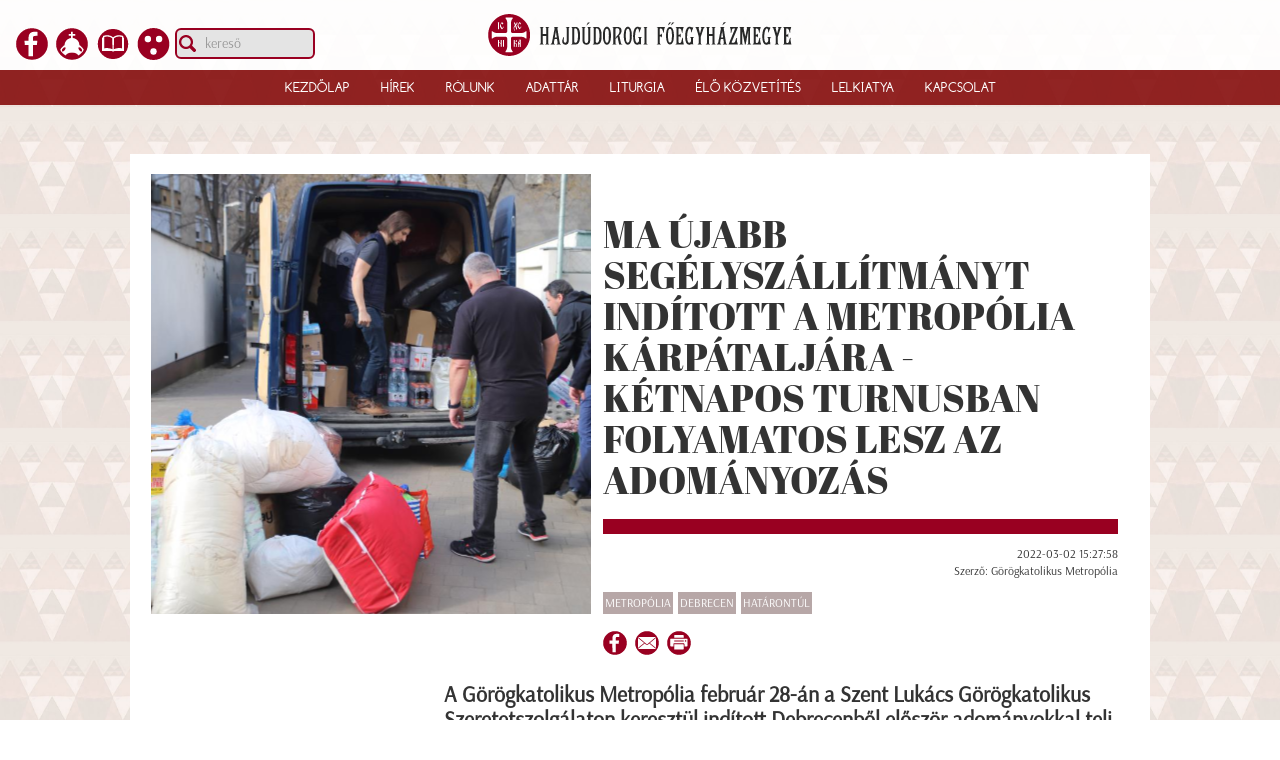

--- FILE ---
content_type: text/html; charset=UTF-8
request_url: https://hd.gorogkatolikus.hu/Ma-ujabb-segelyszallitmanyt-inditott-a-Metropolia-Karpataljara---ketnapos-turnusban-folyamatos-lesz-az-adomanyozas-2022-marcius-02
body_size: 34130
content:
<!DOCTYPE html>
<html>
<head>
<base href="https://hd.gorogkatolikus.hu/">
<meta http-equiv="content-type" content="text/html; charset=utf-8">
<meta name="viewport" content="width=device-width, initial-scale=1.0">
<meta name="Author" content="Hajdúdorogi Főegyházmegye">
<meta http-equiv="X-UA-Compatible" content="IE=edge">
<meta name="Description" content="A Görögkatolikus Metropólia február 28-án a Szent Lukács Görögkatolikus Szeretetszolgálaton keresztül indított Debrecenből először adományokkal teli kisbuszokat Kárpátaljára, illetve folyamatosan a barabási segítségponthoz, a Katolikus Karitász bázisához, ahol a Nyíregyházi Egyházmegye önkéntesei is tevékenykednek. Ma újabb szállítmányt küldött az egyház, és innentől kezdve kétnapos turnusban (hétfő-szerda-péntek) folyamatos lesz a segítségnyújtás.  ">
<meta name="keywords" lang="hu" content="görögkatolikus, görög katolikus, gorogkatolikus, gorog katolikus, görög, bizánci, Bizánc, bazilita, Bazil, katolikus, keleti rítusú, Hajdúdorog, Kocsis Fülöp, vallás, hit, keresztény">
<meta name="keywords" lang="en" content="greek catholic, eastern catholic, byzantic">
<meta property="og:image" content="https://hd.gorogkatolikus.hu/hirek_images/hirek_t_fohir_5052.png" />
<title>Ma újabb segélyszállítmányt indított a Metropólia Kárpátaljára - kétnapos turnusban folyamatos lesz az adományozás | Hajdúdorogi Főegyházmegye</title>

<script type="text/javascript" src="funkc.js"></script>
<!-- <script type="text/javascript" src="jquery.min.js"></script> -->
<script type="text/javascript" src="js/jquery-3.5.1.min.js"></script>
<script type="text/javascript" src="jquery.svgInject.js"></script>
<!-- <link rel="stylesheet" type="text/css" href="js/jquery.fancybox.css?v=2.1.5" type="text/css" media="screen" /> -->
<link rel="shortcut icon" href="images/logo.ico">
<!-- <script type="text/javascript" src="js/jquery.fancybox.pack.js?v=2.1.5"></script> -->

<link rel="stylesheet" href="js/fancybox/jquery.fancybox.min.css" />
<script src="js/fancybox/jquery.fancybox.min.js"></script>


<!-- Global site tag (gtag.js) - Google Analytics -->
<script async src="https://www.googletagmanager.com/gtag/js?id=UA-113078176-1"></script>
<script>
	window.dataLayer = window.dataLayer || [];
	function gtag(){dataLayer.push(arguments);}
	gtag('js', new Date());

	gtag('config', 'UA-113078176-1');
</script>

<script type="text/javascript">

    jQuery(document).ready(function() {
            // jQuery('img.svg').each(function(){
            //     var $img = jQuery(this);
            //     var imgID = $img.attr('id');
            //     var imgClass = $img.attr('class');
            //     var imgURL = $img.attr('src');
			//
            //     jQuery.get(imgURL, function(data) {
            //         var $svg = jQuery(data).find('svg');
            //         if(typeof imgID !== 'undefined') {
            //             $svg = $svg.attr('id', imgID);
            //         }
            //         if(typeof imgClass !== 'undefined') {
            //             $svg = $svg.attr('class', imgClass+' replaced-svg');
            //         }
            //         $svg = $svg.removeAttr('xmlns:a');
            //         $img.replaceWith($svg);
            //     });
            // });  // ujscript2.js-ben

            // IDEIGLENESEN, amig az aloldalak nincsenek megtisztitva
			// $('#tartalom *').attr('style','');
            //
    });


	window.fbAsyncInit = function() {
		FB.init({
  		appId      : '530794697128814',
  		xfbml      : true,
  		version    : 'v2.6'
		});
	};

	(function(d, s, id){
	 	var js, fjs = d.getElementsByTagName(s)[0];
	 	if (d.getElementById(id)) {return;}
	 	js = d.createElement(s); js.id = id;
	 	js.src = "//connect.facebook.net/en_US/sdk.js";
	 	fjs.parentNode.insertBefore(js, fjs);
	}(document, 'script', 'facebook-jssdk'));
</script>

<link rel="stylesheet" type="text/css" href="js/bootstrap/css/bootstrap.css">
<link rel="stylesheet" type="text/css" href="xelemek.css?v=1.2"><link rel="stylesheet" type="text/css" href="xaloldal1.3.css"><!-- <link rel="stylesheet" type="text/css" href="xelemek.css"> -->
<!-- <link rel="stylesheet" type="text/css" href="xaloldal1.3.css"> -->


<script type="text/javascript" src="ujscript2.js"></script>

</head>



<body id="sub" class="hatter_hirek">

	<div id="header">
		<div id="logo">
		<a href="https://hd.gorogkatolikus.hu/" id="logolink">
			<img src="logo.svg" onerror="this.onerror=null; this.src='logo.png'" id="logokep">
			<img src="logo_soros.svg" onerror="this.onerror=null; this.src='logo_soros.png'" id="logokeps">
		</a>
	</div>
	<div class="botleft">
		<a href="https://www.facebook.com/hajdudorogi.foegyhazmegye/" target="_blank" class="urlnoline" title="A Főegyházmegye a Facebookon"><img id="faceicon" class="svg gomb" src="images/ikon_fb.svg" onerror="this.onerror=null; this.src='images/ikon_fb.png'" alt="Főegyházmegye a Facebookon"></a>
		<a href="media-elo-kozvetites" class="urlnoline" title="Élő közvetítés"><img id="livecam" class="svg gomb" src="images/ikon_elo.svg" onerror="this.onerror=null; this.src='images/ikon_elo.png'" alt="Élő közvetítés"></a>
		<a href="http://szentiras.hu/SZIT" class="urlnoline" target="_blank" title="Szentírás"><img id="szentiras" class="svg gomb" src="images/ikon_szi.svg" onerror="this.onerror=null; this.src='images/ikon_szi.png'" alt="Szentírás"></a>
		<a href="am" class="urlnoline" target="_blank" title="Akadálymentesített változat"><img id="akment" class="svg gomb" src="images/ikon_ak.svg" onerror="this.onerror=null; this.src='images/ikon_ak.png'" alt="Akadálymentesített változat"></a>
		<!-- <img src="images/ikon_yt.svg"  class="svg gomb" onerror="this.onerror=null; this.src='images/ikon_yt.png'">
		<img src="images/ikon_rss.svg"  class="svg gomb" onerror="this.onerror=null; this.src='images/ikon_rss.png'"> -->
		<input type="text" id="kereso" onKeyPress="if (event.keyCode==13) location.href='keres&mit='+kereso_alakit(this.value);" onClick="if (this.value=='kereső') this.value='';" onBlur="if (this.value=='') this.value='kereső';" value="kereső">
	</div>
	<div class="botright">
		<div class="mgomb" id="m_keres"><img src="images/ikon_keres_m.svg" onerror="this.onerror=null; this.src='images/ikon_keres_m.png'" /></div><div class="mgomb" id="m_menu"><img src="images/menu_m.svg" onerror="this.onerror=null; this.src='images/menu_m.png'" /></div><div class="mgomb" id="m_menu_bezar"><img src="images/menu_bezar_m.svg" onerror="this.onerror=null; this.src='images/menu_bezar_m.png'" /></div>
	</div><div id="mkereso"><input type="text" id="mkeresomezo" class="kereso" onKeyPress="if (event.keyCode==13) location.href='keres&mit='+kereso_alakit(this.value);" /> <span class="keres_ind" onclick="location.href='keres&mit='+kereso_alakit(document.getElementById('mkeresomezo').value)"><img src="images/keresonyil.png" /></span></div><ul id="menu">
		<li id="menu_kezdolap" class="menupontd">
			<span><a class="menupontlink" href="https://hd.gorogkatolikus.hu/">Kezdőlap</a></span>
		</li>
		<li id="menu_hirek" class="menupont">
			<span>Hírek</span>
			<ul id="almenu_hirek" class="almenu">
				<li class="almenupont"><a href="hirek-hirfolyam" title="hírfolyam">Hírfolyam</a></li>
				<li class="almenupont"><a href="media-videok" title="videók">Videók</a></li>
				<li class="almenupont"><a href="hirek-esemenynaptar" title="eseménynaptár">Eseménynaptár</a></li>
				<li class="almenupont"><a href="hirek-archiv" title="archívum">Archívum</a></li>
				<li class="almenupont"><a href="hirek-cimkek" title="címkék">Címkék</a></li>
				<li class="almenupont"><a href="hirek-palyazat" title="Pályázatok">Pályázatok</a></li>
				<li class="almenupont"><a href="hirek-bennedbizom" title="Benned bízom!">Benned bízom!</a></li>
			</ul>
		</li>
		<li id="menu_rolunk" class="menupont">
			<span>Rólunk</span>
			<ul id="almenu_rolunk" class="almenu">
				<li class="almenupont"><a href="rolunk-a-hajdudorogi-egyhazmegye-tortenete" title="A Hajdúdorogi Egyházmegye története">Történetünk</a></li>
				<li class="almenupont"><a href="rolunk-a-hajdudorogi-egyhazmegye-puspokei" title="A Hajdúdorogi Egyházmegye püspökei">Püspökeink</a></li>
				<li class="almenupont"><a href="rolunk-a-hajdudorogi-egyhazmegye-alapito-bullaja" title="A Hajdúdorogi Egyházmegye alapító bullája">Alapító bulla</a></li>
				<li class="almenupont"><a href="http://www.mariapocsikegyhely.hu/" target="_new" title="A Máriapócsi kegyhely története">Nemzeti kegyhely</a></li>
			</ul>
		</li>
		<li id="menu_adattar" class="menupont">
			<span>Adattár</span>
			<ul id="almenu_adattar" class="almenu">
				<li class="almenupont"><a href="adattar-papjaink" title="papjaink">Papjaink</a></li>
				<li class="almenupont"><a href="adattar-parokiak" title="parókiák">Parókiák</a></li>
				<li class="almenupont"><a href="adattar-intezmenyek" title="intézmények">Intézmények</a></li>
				<li class="almenupont"><a href="adattar-alapitvanyok" title="alapítványok">Alapítványok</a></li>
				<li class="almenupont"><a href="adattar-telepulesjegyzek" title="településjegyzék">Településjegyzék</a></li>
				<!--<li class="almenupont"><a href="adattar-stoladijak" title="stóladíjszabás">Stóladíjszabás</a></li>-->
				<li class="almenupont"><a href="adattar-dokumentumok" title="dokumentumok">Dokumentumok</a></li>
				<li class="almenupont"><a href="adattar-beruhazasok" title="beruházások">Beruházások</a></li>
			</ul>
		</li>
		<!--<li id="menu_media" class="menupont">
			<span>Média</span>
			<ul id="almenu_media" class="almenu">
				<li class="almenupont"><a href="media-videotar" title="Videótár">Videótár</a></li>
				<li class="almenupont"><a href="media-hangtar" title="Hangtár">Hangtár</a></li>
				<li class="almenupont"><a href="media-dokumentumtar" title="Dokumentumok">Dokumentumtár</a></li>
				<li class="almenupont"><a href="media-elo-kozvetites" title="Élő közvetítés">Élő közvetítés</a></li>
			</ul>
		</li>-->
		<li id="menu_liturgia" class="menupont">
			<span>Liturgia</span>
			<ul id="almenu_liturgia" class="almenu">
				<li class="almenupont"><a href="liturgia-szertartasaink" title="A görögkatolikus egyház szertartásai">Szertartásaink</a></li>
				<li class="almenupont"><a href="liturgia-dallamvilag" title="A görögkatolikus egyház dallamvilága">Dallamvilág</a></li>
				<li class="almenupont"><a href="liturgia-egyhazi-ev" title="A görögkatolikus egyházi év">Egyházi év</a></li>
				<li class="almenupont"><a href="liturgia-utasitas" title="Szertartási útmutató">Útmutató</a></li>
				<li class="almenupont"><a href="liturgia-kathizmak-rendje" title="Kathizmák rendje">Zsoltárok</a></li>
				<li class="almenupont"><a href="napi-evangelium" title="Napi Evangélium">Napi Evangélium</a></li>
				<li class="almenupont"><a href="http://szentiras.hu/SZIT" title="Szentírás" target="_blank">Szentírás</a></li>
			</ul>
		</li>
		<li id="menu_media" class="menupontd">
			<span><a class="menupontlink" href="media-elo-kozvetites">Élő közvetítés</a></span>
		</li>
		<li id="menu_lelkiatya" class="menupontd">
			<span><a href="lelkiatya" class="menupontlink">Lelkiatya</a></span>
		</li>
		<!--<li id="menu_lelkiatya" class="menupontd">
			<span><a href="iec2020" class="menupontlink">IEC 2020</a></span>
		</li>-->
		<li id="menu_kapcsolat" class="menupont">
			<span>Kapcsolat</span>
			<ul id="almenu_kapcsolat" class="almenu">
				<li class="almenupont"><a href="kapcsolat-impresszum" title="impresszum">Impresszum</a></li>
				<li class="almenupont"><a href="kapcsolat-elerhetoseg" title="elérhetőség">Elérhetőség</a></li>
				<li class="almenupont"><a href="kapcsolat-ajanlottoldalak" title="ajánlott oldalak">Ajánlott oldalak</a></li>
				<li class="almenupont"><a href="kapcsolat-visszajelzes" title="visszajelzés">Visszajelzés</a></li>
				<li class="almenupont"><a href="adattar-intezmeny/Hajdudorogi-Foegyhazmegyei-Ifjusag-es-Gyermekvedelmi-Bizottsag" title="gyermekvédelmi bejelentés">Gyermekvédelmi bejelentés</a></li>
			</ul>
		</li>
		<!--<li id="menu_oldalterkep" class="menupontd">
			<span><a href="oldalterkep" class="menupontlink">Oldaltérkép</a></span>
		</li>-->
		<li id="menu_akment" class="menupontd csakmobil">
			<span><a href="am" class="menupontlink">Akadálymentesített változat</a></span>
		</li>
	</ul>	</div>

	<div id="tartalom" class="hiroldal">
<div id="hiroldal">


<link rel="stylesheet" type="text/css" href="xhir.css"><!-- <link rel="stylesheet" type="text/css" href="xhir.css"> -->

<script>
	$(document).ready(function(){
		$('.hiroldal .hirtest table').attr("width","");
	});
</script>



<div id="fb-root"></div>

<script>(function(d, s, id) {
  var js, fjs = d.getElementsByTagName(s)[0];
  if (d.getElementById(id)) return;
  js = d.createElement(s); js.id = id;
  js.src = "//connect.facebook.net/hu_HU/all.js#xfbml=1";
  fjs.parentNode.insertBefore(js, fjs);
}(document, 'script', 'facebook-jssdk'));</script>

<script>!function(d,s,id){var js,fjs=d.getElementsByTagName(s)[0];if(!d.getElementById(id)){js=d.createElement(s);js.id=id;js.src="https://platform.twitter.com/widgets.js";fjs.parentNode.insertBefore(js,fjs);}}(document,"script","twitter-wjs");</script>


<!-- <style media="screen">
	body{background-color:white;}
	#tartalom{}
</style> -->


	<!-- <div class="tartalom hirek_tartalom" style="padding-top:20px; margin-bottom:0px;"> -->
	<div class="fokep">
		<img src="hirek_images/hirek_t_fohir_5052.png" alt="Ma újabb segélyszállítmányt indított a Metropólia Kárpátaljára - kétnapos turnusban folyamatos lesz az adományozás" />
	</div>

	<div class="hirfej">
		<h1 class="cim">Ma újabb segélyszállítmányt indított a Metropólia Kárpátaljára - kétnapos turnusban folyamatos lesz az adományozás</h1>
		<div class="hirmeta">
            <div class="datum">2022-03-02 15:27:58</div>
            <div class="szerzo">Szerző: Görögkatolikus Metropólia</div>
        <!-- </div> -->

		<!-- <div style="display:table-cell;"> -->
            <div class="cimkek">
        						<div class="cimke" onclick="location.href='hirek-hirfolyam&tag=21'">
						Metropólia					</div>
            					<div class="cimke" onclick="location.href='hirek-hirfolyam&tag=63'">
						Debrecen					</div>
            					<div class="cimke" onclick="location.href='hirek-hirfolyam&tag=76'">
						Határontúl					</div>
                        </div>

			<div class="gombok">
				<a style="text-decoration:none;" href="https://www.facebook.com/sharer/sharer.php?app_id=530794697128814&sdk=joey&u=Ma-ujabb-segelyszallitmanyt-inditott-a-Metropolia-Karpataljara---ketnapos-turnusban-folyamatos-lesz-az-adomanyozas-2022-marcius-02&display=popup&ref=plugin&src=share_button" onclick="return !window.open(this.href, 'Facebook', 'width=640,height=580')">
					<img class="svg gomb" src="images/ikon_fb.svg" alt="facebook" data-mu-svgfallback="images/ikon_fb.png"/>
				</a>
				<a class="urlnoline" href="mailto:?subject=Hajdúdorogi Főegyházmegye - Ma újabb segélyszállítmányt indított a Metropólia Kárpátaljára - kétnapos turnusban folyamatos lesz az adományozás&body=Ma-ujabb-segelyszallitmanyt-inditott-a-Metropolia-Karpataljara---ketnapos-turnusban-folyamatos-lesz-az-adomanyozas-2022-marcius-02">
					<img class="svg gomb" src="images/icon_email.svg" alt="email" data-mu-svgfallback="images/icon_email.png"/></a>
				<a style="text-decoration:none;" href="javascript:window.print()">
					<img class="svg gomb" src="images/icon_pri.svg" alt="nyomtatás" data-mu-svgfallback="images/icon_pri.png"/></a>
	        </div>
        </div>
    </div>


	<div class="leiras">
		A Görögkatolikus Metropólia február 28-án a Szent Lukács Görögkatolikus Szeretetszolgálaton keresztül indított Debrecenből először adományokkal teli kisbuszokat Kárpátaljára, illetve folyamatosan a barabási segítségponthoz, a Katolikus Karitász bázisához, ahol a Nyíregyházi Egyházmegye önkéntesei is tevékenykednek. Ma újabb szállítmányt küldött az egyház, és innentől kezdve kétnapos turnusban (hétfő-szerda-péntek) folyamatos lesz a segítségnyújtás.      </div>

	<div class="hirtest">
		<p>Március 1-től a Szent Lukács Görögkatolikus Szeretetszolgálat lett a fenntartója a Jász-Nagykun-Szolnok Megyei Pszichiátria és Szenvedélybetegek Otthonának. Az Újszászon található intézmény, a város önkormányzata és intézményei valamint a lakosság összefogásának eredményeként több tonnányi tartós élelmiszer, higiéniai termékek, gyógyszer és takarók gyűltek össze. Szintén a Szeretetszolgálat kötelékébe került március 1-től a füzesgyarmati idősek otthona, melynek dolgozói is gyűjtöttek a háború miatt nehéz helyzetbe került embereknek. Ezeket az adományokat vitték tovább ma Ukrajnába a Hajdúdorogi Főegyházmegye önkéntesei.&nbsp;&nbsp;</p>
<p>A Szent Panteleimon Karitász Kárpátaljai Görögkatolikus Jótékonysági Szervezet munkáját igyekszik első sorban segíteni a Görögkatolikus Egyház.&nbsp;</p>
<p>A szervezet vezetőjének, Szkoropádszky Péter atyának tájékoztatása szerint a legnagyobb hiány tartósélelmiszerből van, egyre nagyobb a félelem, hogy nem lesz mit enni a térségben, a boltok polcai már most üresek.</p>
<p>Ezért minden jó szándékú segítőt arra kérünk, hogy amennyiben módjában áll konzervet, lisztet, cukrot, olajat, rizst, tésztát, kekszet, tartós tejet, teát valamint higiénés szereket tartalmazó csomagokat jutasson el a Metropólia számára.</p>
<p>Hogyan teheti ezt meg?</p>
<ul>
<li>Minden parókiánk gyűjtőpont</li>
<li>Minden oktatási intézményünk gyűjtőpont</li>
<li>Minden szociális intézményünk gyűjtőpont</li>
</ul>
<p>A beérkezett adományokat Debrecenbe, a Petőfi tér 8. szám alatt található Metropolitai Hivatalba hozzák be önkénteseink és viszik tovább.&nbsp;</p>
<p>A Görögkatolikus Metropólia a Katolikus Karitász munkáját is igyekszik segíteni, ezért a hozzánk beérkezett segélyszállítmány egy részét a barabási határátkelőnél kialakított központ kapja, a többit pedig önkénteseink viszik át Kárpátaljára.</p>
<p>Az ukrán háború miatt szenvedők megsegítésére pénzbeli adománygyűjtést is indított a Metropólia; néhány nap alatt csaknem négy millió forint érkezett be, amit ezúton is hálás szívvel köszönünk. Aki teheti, az alábbi módon utalhat erre a célra:</p>
<p>Magyarországi Sajátjogú Metropolitai Egyház</p>
<p>10702071-69121841-51400006</p>
<p>IBAN: HU75 10702071-69121841-51400006</p>
<p>SWIFT kód: CIBHHUHB</p>
<p>A közlemény rovatba csak annyit kell írni: <strong>Ukrajna</strong>.</p>
<p>Görögkatolikus templomainkban nagyböjt első vasárnapján, március 6-án a perselypénzek is a bajba jutottak megsegítését szolgálja, illetve az ezen a napon beérkezett élelmiszeradományokat is köszönettel vesszük!</p>
<p>Minden felajánlást köszönünk!</p>
		<div class="fbgomb">
			<span class="fb-like" data-href="Ma-ujabb-segelyszallitmanyt-inditott-a-Metropolia-Karpataljara---ketnapos-turnusban-folyamatos-lesz-az-adomanyozas-2022-marcius-02" data-layout="box_count" data-action="like" data-show-faces="false" data-share="false"></span>
			<span class="fb-share-button" data-href="Ma-ujabb-segelyszallitmanyt-inditott-a-Metropolia-Karpataljara---ketnapos-turnusban-folyamatos-lesz-az-adomanyozas-2022-marcius-02" ></span>
		</div>
	</div>

	<!-- <div class="hirek_kethasab"> -->
        <div class="hirlista">
            <div class="vezetolista">
<div class="hirek_bal_fejlec">VEZETŐ HÍREK</div>
				<div>
						<div class="hirek_bal_hirszoveg" onclick="location.href='Lelkigyakorlatok-Mariapocson--2026-januar-20'">
							Lelkigyakorlatok Máriapócson – várják az elcsendesedni vágyókat a Nemzeti Kegyhelyen 
						</div><hr class="hirek_bal_vonal"/>
						<div class="hirek_bal_hirszoveg" onclick="location.href='Zsolozsmas-tabor-Klokocson--2026-januar-19'">
							Istenre figyelve, imádságban – zsolozsmás tábor Klokocsón 
						</div><hr class="hirek_bal_vonal"/>
						<div class="hirek_bal_hirszoveg" onclick="location.href='Szentiras-vasarnapja-es-a-Kaldi-ev-2026-januar-19'">
							Szentírás vasárnapja és a Káldi év
						</div><div>&nbsp;</div>
					</div>
			</div>

            <div class="aktualislista">

				<div class="hirek_bal_fejlec">AKTUÁLIS</div>
				<div></div>			</div>
        </div>



    <!-- </div> -->


	    			<div class="hirgaleria">
			<div class="lista_fejlec">KAPCSOLÓDÓ GALÉRIA</div>
		    <div style="display:inline-block; margin:7px 10px 7px 10px;">

		        		            <a rel="kepek" data-fancybox="kepek" href="hirek_images/hirek_5052_1.jpg" style="display:inline-block;padding:5px;"><img src="hirek_images/hirek_p_5052_1.jpg"/></a>
						            <a rel="kepek" data-fancybox="kepek" href="hirek_images/hirek_5052_2.jpg" style="display:inline-block;padding:5px;"><img src="hirek_images/hirek_p_5052_2.jpg"/></a>
						            <a rel="kepek" data-fancybox="kepek" href="hirek_images/hirek_5052_3.jpg" style="display:inline-block;padding:5px;"><img src="hirek_images/hirek_p_5052_3.jpg"/></a>
						            <a rel="kepek" data-fancybox="kepek" href="hirek_images/hirek_5052_5.jpg" style="display:inline-block;padding:5px;"><img src="hirek_images/hirek_p_5052_5.jpg"/></a>
						            <a rel="kepek" data-fancybox="kepek" href="hirek_images/hirek_5052_6.jpg" style="display:inline-block;padding:5px;"><img src="hirek_images/hirek_p_5052_6.jpg"/></a>
						            <a rel="kepek" data-fancybox="kepek" href="hirek_images/hirek_5052_7.jpg" style="display:inline-block;padding:5px;"><img src="hirek_images/hirek_p_5052_7.jpg"/></a>
						    </div>
		</div>
    
	
	<div class="hirlista2">
		<div class="vezetolista">
			<div class="hirek_bal_fejlec">VEZETŐ HÍREK</div>
				<div>
						<div class="hirek_bal_hirszoveg" onclick="location.href='Lelkigyakorlatok-Mariapocson--2026-januar-20'">
							Lelkigyakorlatok Máriapócson – várják az elcsendesedni vágyókat a Nemzeti Kegyhelyen 
						</div><hr class="hirek_bal_vonal"/>
						<div class="hirek_bal_hirszoveg" onclick="location.href='Zsolozsmas-tabor-Klokocson--2026-januar-19'">
							Istenre figyelve, imádságban – zsolozsmás tábor Klokocsón 
						</div><hr class="hirek_bal_vonal"/>
						<div class="hirek_bal_hirszoveg" onclick="location.href='Szentiras-vasarnapja-es-a-Kaldi-ev-2026-januar-19'">
							Szentírás vasárnapja és a Káldi év
						</div><div>&nbsp;</div>
					</div>		</div>

		<div class="aktualislista">
			
				<div class="hirek_bal_fejlec">AKTUÁLIS</div>
				<div></div>		</div>
	</div>


	<div class="olvastae">
		<div class="lista_fejlec">EZEKET OLVASTA MÁR?</div>
				<div class="hirekkiir_hirek6">
							<div class="hirdiv" style="margin-left:7px;margin-top:6px;" onclick="location.href='Lelkigyakorlatok-Mariapocson--2026-januar-20'">
					<div class="hirszoveg_hatter">&nbsp;</div>
					<div class="hirszoveg"><div class="cen">Lelkigyakorlatok Máriapócson – várják az elcsendesedni...</div></div>
					<img src="hirek_images/hirek_p_fohir_7516.png" border="0" width="150px" alt="Lelkigyakorlatok Máriapócson – várják az elcsendesedni..." class="hirkep">						<div style="transform: translateY(-150px);">
												 </div>
				</div>
							<div class="hirdiv" style="margin-left:7px;margin-top:6px;" onclick="location.href='Szentiras-vasarnapja-es-a-Kaldi-ev-2026-januar-19'">
					<div class="hirszoveg_hatter">&nbsp;</div>
					<div class="hirszoveg"><div class="cen">Szentírás vasárnapja és a Káldi év</div></div>
					<img src="hirek_images/hirek_p_fohir_7514.png" border="0" width="150px" alt="Szentírás vasárnapja és a Káldi év" class="hirkep">						<div style="transform: translateY(-150px);">
												 </div>
				</div>
							<div class="hirdiv" style="margin-left:7px;margin-top:6px;" onclick="location.href='Zsolozsmas-tabor-Klokocson--2026-januar-19'">
					<div class="hirszoveg_hatter">&nbsp;</div>
					<div class="hirszoveg"><div class="cen">Istenre figyelve, imádságban – zsolozsmás tábor Klokoc...</div></div>
					<img src="hirek_images/hirek_p_fohir_7515.png" border="0" width="150px" alt="Istenre figyelve, imádságban – zsolozsmás tábor Klokoc..." class="hirkep">						<div style="transform: translateY(-150px);">
												 </div>
				</div>
							<div class="hirdiv" style="margin-left:7px;margin-top:6px;" onclick="location.href='Telthazzal-vette-kezdetet-az-Okumenikus-Imahet-Debrecenben-2026-januar-18'">
					<div class="hirszoveg_hatter">&nbsp;</div>
					<div class="hirszoveg"><div class="cen">Teltházzal vette kezdetét az ökumenikus imahét Debrecenb...</div></div>
					<img src="hirek_images/hirek_p_fohir_7513.png" border="0" width="150px" alt="Teltházzal vette kezdetét az ökumenikus imahét Debrecenb..." class="hirkep">						<div style="transform: translateY(-150px);">
						<img src="images/hir_hang.png" border="0" width="17px" height="17px" style="position:absolute; z-index:1001; margin-left:55px; margin-top:4px;">						 </div>
				</div>
							<div class="hirdiv" style="margin-left:7px;margin-top:6px;" onclick="location.href='Ujra Fiatal Felnottek Lelkigyakorlata-Mariapocson-2026-januar-17'">
					<div class="hirszoveg_hatter">&nbsp;</div>
					<div class="hirszoveg"><div class="cen">Újra fiatal felnőttek lelkigyakorlata Máriapócson</div></div>
					<img src="hirek_images/hirek_p_fohir_7512.png" border="0" width="150px" alt="Újra fiatal felnőttek lelkigyakorlata Máriapócson" class="hirkep">						<div style="transform: translateY(-150px);">
												 </div>
				</div>
							<div class="hirdiv" style="margin-left:7px;margin-top:6px;" onclick="location.href='Lelkigyakorlatra-varjuk-a-kantorokat-Mariapocsra-2026-januar-16'">
					<div class="hirszoveg_hatter">&nbsp;</div>
					<div class="hirszoveg"><div class="cen">Lelkigyakorlatra várjuk a kántorokat Máriapócsra</div></div>
					<img src="hirek_images/hirek_p_fohir_7509.png" border="0" width="150px" alt="Lelkigyakorlatra várjuk a kántorokat Máriapócsra" class="hirkep">						<div style="transform: translateY(-150px);">
												 </div>
				</div>
					</div>
	</div>
<!-- </div> -->
	<div class="clear" style="clear:both;"> </div>
<script type="text/javascript">
	$(document).ready(function() {
		$("[data-fancybox=kepek]").fancybox({
			'loop': false,
			infobar: true, //false
			toolbar: "auto", //false
			buttons: [
			    "close"
			],
			wheel: false, //"auto"
			clickContent: function(current, event) {
				return current.type === "image" ? "next" : false;
			},

			afterLoad : function(instance, current) {
		        var pixelRatio = window.devicePixelRatio || 1;
		        if ( pixelRatio > 1.5 ) {
		            current.width  = current.width  / pixelRatio;
		            current.height = current.height / pixelRatio;
		        }
		    }
		});

	});
	//alert(window.innerWidth);



</script>
<div class="nyilak elozonyil" style="position:fixed; top:50%; left:40px;"><a href="Ami-odaat-most-a-legnagyobb-erot-adja,-az-az-Istenbe-es-a-joba-vetett-hit-2022-marcius-01" title="Előző hír (CTRL+&#x2190;)"><img src="images/nyil_bal.svg" border="0" class="nyil" /></a></div>
<div class="nyilak kovetkezonyil" style="position:fixed; top:50%; right:40px;"><a href="Ulesezett-a-Magyar-Katolikus-Puspoki-Konferencia-2022-marcius-03" title="Következő hír (CTRL+&#x2192;)"><img src="images/nyil_jobb.svg" border="0" class="nyil" /></a></div>
<script>
	document.onkeyup = function(e) {
  if(e.keyCode == 37 && e.ctrlKey) {location.href='Ami-odaat-most-a-legnagyobb-erot-adja,-az-az-Istenbe-es-a-joba-vetett-hit-2022-marcius-01'}
	if(e.keyCode == 39 && e.ctrlKey) {location.href='Ulesezett-a-Magyar-Katolikus-Puspoki-Konferencia-2022-marcius-03'}
}
</script>

</div>
	</div>

	<div id="footer">

	<div id="oldalalja">
	<div id="ugrasfel" onclick="teteje()">
		UGRÁS AZ OLDAL TETEJÉRE
	</div>
	<div id="oldalalja_menu">
		<div class="oldalalja_menudiv">
		    <span class="oldalalja_menudiv_nev"><a href="https://hd.gorogkatolikus.hu/" class="urlnoline">KEZDŐLAP</a></span>
	    </div>
		<div class="oldalalja_menudiv">
		    <span class="oldalalja_menudiv_nev">HÍREK</span>
	        <br /><a href="hirek-hirfolyam" class="urlnoline">Hírfolyam</a>
	        <br /><a href="media-videok" class="urlnoline">Videók</a>
	        <br /><a href="hirek-esemenynaptar" class="urlnoline">Eseménynaptár</a>
	        <br /><a href="hirek-archiv" class="urlnoline">Archívum</a>
	        <br /><a href="hirek-cimkek" class="urlnoline">Címkék</a>
	        <br /><a href="hirek-palyazat" class="urlnoline">Pályázatok</a>
	        <br /><a href="hirek-bennedbizom" class="urlnoline">Benned bízom!</a>
	    </div>
		<div class="oldalalja_menudiv">
		    <span class="oldalalja_menudiv_nev">RÓLUNK</span>
	        <br /><a href="rolunk-a-hajdudorogi-egyhazmegye-tortenete" class="urlnoline">Történetünk</a>
	        <br /><a href="rolunk-a-hajdudorogi-egyhazmegye-puspokei" class="urlnoline">Püspökeink</a>
	        <br /><a href="rolunk-a-hajdudorogi-egyhazmegye-alapito-bullaja" class="urlnoline">Alapító bulla</a>
	        <br /><a href="http://www.mariapocsikegyhely.hu/" class="urlnoline">Nemzeti kegyhely</a>
	    </div>
		<div class="oldalalja_menudiv">
		    <span class="oldalalja_menudiv_nev">ADATTÁR</span>
	        <br /><a href="adattar-papjaink" class="urlnoline">Papjaink</a>
	        <br /><a href="adattar-parokiak" class="urlnoline">Parókiák</a>
	        <br /><a href="adattar-intezmenyek" class="urlnoline">Intézmények</a>
	        <br /><a href="adattar-alapitvanyok" class="urlnoline">Alapítványok</a>
	        <br /><a href="adattar-telepulesjegyzek" class="urlnoline">Településjegyzék</a>
	        <!--<br /><a href="adattar-stoladijak" class="urlnoline">Stóladíjszabás</a>-->
	        <br /><a href="adattar-dokumentumok" class="urlnoline">Dokumentumok</a>
	        <br /><a href="adattar-beruhazasok" class="urlnoline">Beruházások</a>
	    </div>
		<!--<div class="oldalalja_menudiv">
		   <span class="oldalalja_menudiv_nev">MÉDIA</span>
	       <br /><a href="media-videotar" class="urlnoline">Videotár</a>
	       <br /><a href="media-hangtar" class="urlnoline">Hangtár</a>
	       <br /><a href="media-dokumentumtar" class="urlnoline">Dokumentumtár</a>
	       <br /><a href="media-elo-kozvetites" class="urlnoline">Élő közvetítés</a>
	    </div>-->
		<div class="oldalalja_menudiv">
		    <span class="oldalalja_menudiv_nev">LITURGIA</span>
	        <br /><a href="liturgia-szertartasaink" class="urlnoline">Szertartásaink</a>
	        <br /><a href="liturgia-dallamvilag" class="urlnoline">Dallamvilág</a>
	        <br /><a href="liturgia-egyhazi-ev" class="urlnoline">Egyházi év</a>
	        <br /><a href="liturgia-utasitas" class="urlnoline">Útmutató</a>
	        <br /><a href="liturgia-kathizmak-rendje" class="urlnoline">Zsoltárok</a>
			<br /><a href="napi-evangelium" class="urlnoline">Napi Evangélium</a>
	    </div>
		<div class="oldalalja_menudiv">
	    	<span class="oldalalja_menudiv_nev"><a href="media-elo-kozvetites" class="urlnoline">ÉLŐ KÖZVETÍTÉS</a></span>
	    </div>
		<div class="oldalalja_menudiv">
	    	<span class="oldalalja_menudiv_nev"><a href="lelkiatya" class="urlnoline">LELKIATYA</a></span>
	    </div>
		<!--<div class="oldalalja_menudiv">
	    	<span class="oldalalja_menudiv_nev"><a href="iec2020" class="urlnoline">IEC 2020</a></span>
	    </div>-->
		<div class="oldalalja_menudiv">
		    <span class="oldalalja_menudiv_nev">KAPCSOLAT</span>
	        <br /><a href="kapcsolat-impresszum" class="urlnoline">Imresszum</a>
	        <br /><a href="kapcsolat-elerhetoseg" class="urlnoline">Elérhetőség</a>
	        <br /><a href="kapcsolat-ajanlottoldalak" class="urlnoline">Ajánlott oldalak</a>
	        <br /><a href="kapcsolat-visszajelzes" class="urlnoline">Visszajelzés</a>
			<br /><a href="adattar-intezmeny/Hajdudorogi-Foegyhazmegyei-Ifjusag-es-Gyermekvedelmi-Bizottsag" class="urlnoline">Gyermekvédelmi bejelentés</a>
	    </div>
		<!-- <div class="oldalalja_menudiv">
		    <span class="oldalalja_menudiv_nev"><a href="oldalterkep" class="urlnoline">OLDALTÉRKÉP</a></span>
	    </div> -->
	  </div>
	<!--<div id="lab_aloldal" style="clear:both; padding:20px 0px 15px 0px; color:#fff;">
		<a href="kapcsolat-visszajelzes" class="urlnoline" style="color:fff;">ÍRJON NEKÜNK</a>
		&nbsp;&nbsp;
		<a href="kapcsolat-impresszum" class="urlnoline" style="color:fff;">IMPRESSZUM</a>
		<div>Hajdúdorogi Főegyházmegye &copy;&nbsp;2016</div>
	</div>-->
	</div><div class="logo"><img src="images/logo_soros_feher.svg" onerror="this.onerror=null; this.src='logo_soros_feher.png'"></div>
	<div id="gombok">
		<a href="https://www.facebook.com/hajdudorogi.foegyhazmegye/" target="_blank" class="urlnoline" title="A Főegyházmegye a Facebookon"><img id="faceicon" class="svg gomb" src="images/ikon_fb.svg" onerror="this.onerror=null; this.src='images/ikon_fb.png'" alt="Főegyházmegye a Facebookon"></a>
		<a href="media-elo-kozvetites" class="urlnoline" title="Élő közvetítés"><img id="livecam" class="svg gomb" src="images/ikon_elo.svg" onerror="this.onerror=null; this.src='images/ikon_elo.png'" alt="Élő közvetítés"></a>
		<a href="http://szentiras.hu/SZIT" class="urlnoline" target="_blank" title="Szentírás"><img id="szentiras" class="svg gomb" src="images/ikon_szi.svg" onerror="this.onerror=null; this.src='images/ikon_szi.png'" alt="Szentírás"></a>
	</div>
	<div id="lab">
		<a href="kapcsolat-visszajelzes">Írjon nekünk</a>
		<a href="kapcsolat-impresszum">Impresszum</a>
		<div>Hajdúdorogi Főegyházmegye ©2026</div>
	</div>	</div>

<script> $('.svg-inject').svgInject(); </script>
</body>
</html>


--- FILE ---
content_type: image/svg+xml
request_url: https://hd.gorogkatolikus.hu/images/ikon_keres.svg
body_size: 874
content:
<?xml version="1.0" encoding="UTF-8"?>
<!DOCTYPE svg PUBLIC "-//W3C//DTD SVG 1.1//EN" "http://www.w3.org/Graphics/SVG/1.1/DTD/svg11.dtd">
<!-- Creator: CorelDRAW X7 -->
<svg xmlns="http://www.w3.org/2000/svg" xml:space="preserve" width="8.8194mm" height="8.8194mm" version="1.1" shape-rendering="geometricPrecision" text-rendering="geometricPrecision" image-rendering="optimizeQuality" fill-rule="evenodd" clip-rule="evenodd"
viewBox="0 0 882 882"
 xmlns:xlink="http://www.w3.org/1999/xlink">
 <g id="Réteg_x0020_1">
  <metadata id="CorelCorpID_0Corel-Layer"/>
  <path fill="#990021" d="M171 171c115,-116 302,-116 417,0 99,98 113,249 43,363l147 147c26,26 26,70 0,97l0 0c-27,26 -71,26 -97,0l-147 -147c-114,70 -265,56 -363,-43 -116,-115 -116,-302 0,-417zm67 67c78,-78 205,-78 283,0 78,78 78,205 0,283 -78,78 -205,78 -283,0 -78,-78 -78,-205 0,-283z"/>
 </g>
</svg>


--- FILE ---
content_type: image/svg+xml
request_url: https://hd.gorogkatolikus.hu/images/menu_m.svg
body_size: 2266
content:
<?xml version="1.0" encoding="UTF-8" standalone="no"?>
<!-- Creator: CorelDRAW X7 -->

<svg
   xmlns:dc="http://purl.org/dc/elements/1.1/"
   xmlns:cc="http://creativecommons.org/ns#"
   xmlns:rdf="http://www.w3.org/1999/02/22-rdf-syntax-ns#"
   xmlns:svg="http://www.w3.org/2000/svg"
   xmlns="http://www.w3.org/2000/svg"
   xmlns:sodipodi="http://sodipodi.sourceforge.net/DTD/sodipodi-0.dtd"
   xmlns:inkscape="http://www.inkscape.org/namespaces/inkscape"
   xml:space="preserve"
   width="8.8194mm"
   height="8.8194mm"
   version="1.1"
   shape-rendering="geometricPrecision"
   text-rendering="geometricPrecision"
   image-rendering="optimizeQuality"
   fill-rule="evenodd"
   clip-rule="evenodd"
   viewBox="0 0 882 882"
   id="svg2"
   inkscape:version="0.91 r13725"
   sodipodi:docname="menu_bezar_m.svg"><metadata
     id="metadata12"><rdf:RDF><cc:Work
         rdf:about=""><dc:format>image/svg+xml</dc:format><dc:type
           rdf:resource="http://purl.org/dc/dcmitype/StillImage" /></cc:Work></rdf:RDF></metadata><defs
     id="defs10" /><sodipodi:namedview
     pagecolor="#ffffff"
     bordercolor="#666666"
     borderopacity="1"
     objecttolerance="10"
     gridtolerance="10"
     guidetolerance="10"
     inkscape:pageopacity="0"
     inkscape:pageshadow="2"
     inkscape:window-width="907"
     inkscape:window-height="726"
     id="namedview8"
     showgrid="false"
     inkscape:zoom="13.12"
     inkscape:cx="22.335519"
     inkscape:cy="16.03722"
     inkscape:window-x="4"
     inkscape:window-y="0"
     inkscape:window-maximized="0"
     inkscape:current-layer="svg2" /><g
     id="g3416"
     transform="translate(4.3598075e-5,24.481093)"><rect
       ry="12"
       rx="12"
       y="376.71896"
       x="7.5293059"
       height="81.746765"
       width="866.94586"
       id="rect3391"
       style="fill:#ffffff;fill-opacity:1" /><rect
       ry="12"
       style="fill:#ffffff;fill-opacity:1"
       id="rect3393"
       width="866.94586"
       height="81.746765"
       x="7.5293059"
       y="554.41052"
       rx="12" /><rect
       ry="12"
       rx="12"
       y="199.02737"
       x="7.5293059"
       height="81.746765"
       width="866.94586"
       id="rect3395"
       style="fill:#ffffff;fill-opacity:1" /></g></svg>